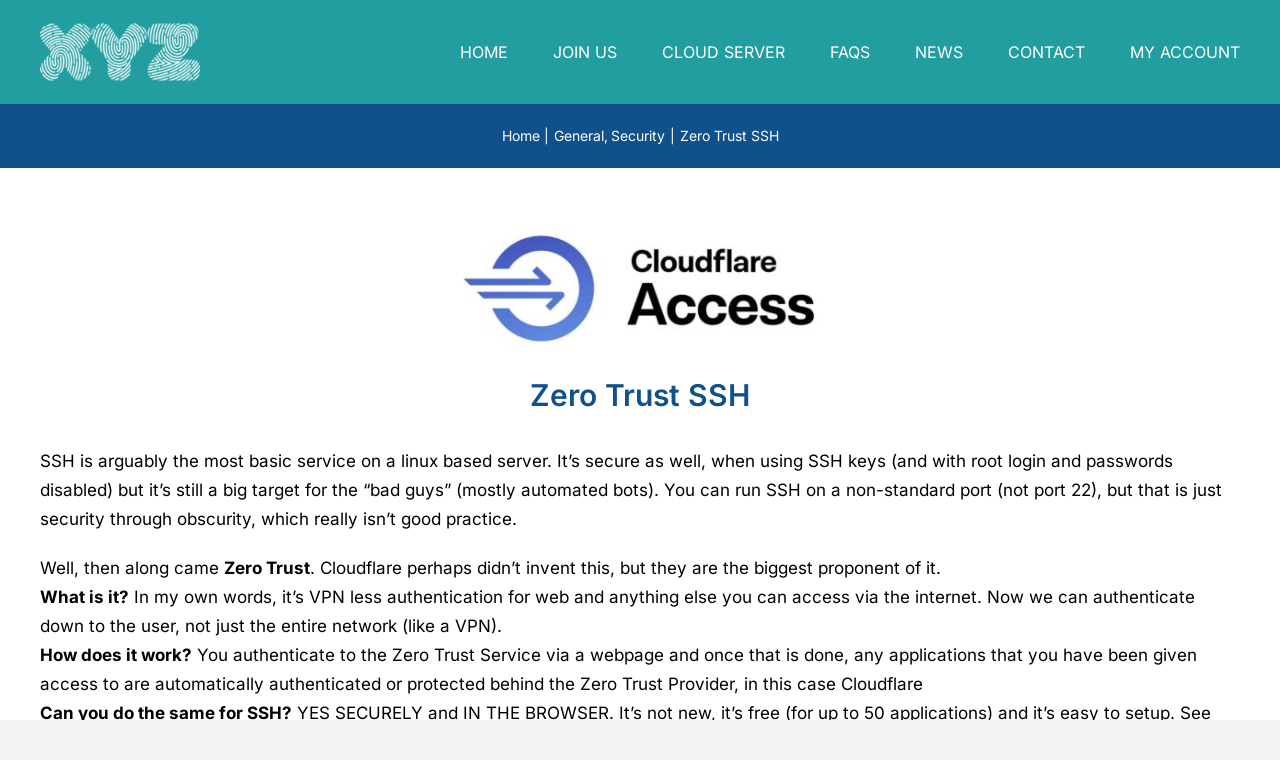

--- FILE ---
content_type: image/svg+xml
request_url: https://cf-assets.www.cloudflare.com/slt3lc6tev37/7LYQWx4BmUYrsEi7cnXMWN/d67c0b317d56674f43421f39221ca605/logo_cloudflare-access_color.svg
body_size: 2624
content:
<svg width="213" height="64" viewBox="0 0 213 64" fill="none" xmlns="http://www.w3.org/2000/svg">
<path d="M27.375 20H17.326C22.073 8.273 33.57 0 47 0C64.673 0 79 14.327 79 32C79 49.673 64.673 64 47 64C33.57 64 22.073 55.727 17.326 44H27.375C31.418 50.598 38.695 55 47 55C59.703 55 70 44.703 70 32C70 19.297 59.703 9 47 9C38.695 9 31.418 13.402 27.375 20ZM12 38L8 34H59C60.782 34 61.674 36.154 60.414 37.414L52.414 45.414L49.586 42.586L54.172 38H12ZM41.586 21.418L44.414 18.59L52.414 26.59C53.674 27.85 52.782 30.004 51 30.004H4L0 26.004H46.172L41.586 21.418Z" fill="url(#paint0_linear)"/>
<path d="M108.137 19.777C110.321 19.777 111.237 18.529 111.452 17.047H114.104C113.792 19.894 111.978 22.117 108.059 22.117C104.393 22.117 101.78 19.445 101.78 15.292C101.78 11.197 104.432 8.48598 108.059 8.48598C111.92 8.48598 113.811 10.67 114.104 13.576H111.452C111.218 12.094 110.262 10.826 108.118 10.826C106.07 10.826 104.491 12.542 104.51 15.312C104.51 18.119 106.07 19.777 108.137 19.777ZM115.352 22V8.15498H118.024V22H115.352ZM124.245 12.348C127.209 12.348 129.159 14.317 129.159 17.183C129.159 20.05 127.209 22.098 124.245 22.098C121.32 22.098 119.35 20.148 119.35 17.281C119.35 14.395 121.32 12.348 124.245 12.348ZM124.245 14.551C122.919 14.551 122.041 15.623 122.041 17.242C122.041 18.822 122.919 19.894 124.245 19.894C125.61 19.894 126.448 18.822 126.448 17.242C126.448 15.623 125.61 14.551 124.245 14.551ZM136.452 12.445H139.123V22H136.549L136.471 20.596C135.925 21.493 134.989 22.098 133.663 22.098C131.479 22.098 130.368 20.557 130.368 18.588V12.445H133.058V17.963C133.058 19.075 133.624 19.777 134.697 19.777C135.691 19.777 136.452 18.977 136.452 17.788V12.445ZM147.548 8.15498H150.219V22H147.626L147.567 20.616C147.002 21.474 146.027 22.098 144.603 22.098C142.185 22.098 140.43 20.343 140.43 17.34C140.43 14.415 142.088 12.348 144.74 12.348C146.144 12.348 147.021 12.913 147.548 13.751V8.15498ZM145.266 19.855C146.748 19.855 147.548 18.607 147.548 17.535V16.93C147.548 15.78 146.709 14.59 145.286 14.59C144.018 14.59 143.141 15.643 143.141 17.262C143.141 18.841 143.979 19.855 145.266 19.855ZM152.754 11.665C152.754 9.46098 154.314 7.90198 156.771 7.90198C157.302 7.90579 157.832 7.96443 158.351 8.07698L158.253 10.319C158.019 10.222 157.59 10.144 157.181 10.144C155.991 10.144 155.426 10.787 155.426 11.762V12.445H158.195V14.57H155.425V22H152.755V14.57H151.389V12.445H152.754V11.665ZM159.657 8.15498H162.329V22H159.657V8.15498ZM168.082 12.348C170.948 12.348 172.392 13.888 172.392 16.345V22H169.915L169.856 20.694C169.486 21.298 168.589 22.098 166.736 22.098C164.669 22.098 163.558 21.064 163.558 19.465C163.558 17.145 165.937 16.462 168.53 16.462H169.798V16.131C169.798 15.058 169.193 14.376 168.004 14.376C166.99 14.376 166.327 14.863 166.229 15.701H163.811C163.987 13.576 165.644 12.347 168.081 12.347L168.082 12.348ZM167.555 20.167C168.959 20.167 169.798 19.289 169.798 18.529V17.924H168.413C166.931 17.924 166.151 18.314 166.151 19.172C166.151 19.777 166.619 20.167 167.555 20.167ZM179.197 12.347C179.411 12.347 179.684 12.367 179.801 12.426L179.782 15.039C179.626 14.98 179.489 14.941 179.119 14.941C177.91 14.941 176.935 15.701 176.779 17.067V22H174.107V12.445H176.681L176.74 14.005C177.188 13.03 177.949 12.347 179.197 12.347ZM189.337 17.301V17.808H182.61C182.805 19.27 183.663 20.011 184.91 20.011C186.198 20.011 186.666 19.348 186.822 18.841H189.298C188.986 20.498 187.66 22.097 184.774 22.097C181.869 22.097 180.036 20.089 180.036 17.242C180.036 14.356 182.044 12.347 184.813 12.347C187.719 12.347 189.337 14.376 189.337 17.301ZM184.833 14.337C183.76 14.337 182.903 14.941 182.649 16.267H186.841C186.666 14.902 185.925 14.337 184.833 14.337Z" fill="black"/>
<path d="M118.166 54L116.353 48.487H106.104L104.291 54H99.1851L108.25 28.618H114.207L123.272 54H118.166ZM107.473 44.454H114.984L111.247 33.132L107.473 44.454ZM132.143 54.185C126.703 54.185 123.226 50.374 123.226 44.972C123.226 39.496 126.963 35.685 132.216 35.685C137.619 35.685 140.209 38.941 140.653 42.974H135.769C135.473 41.235 134.474 39.866 132.365 39.866C129.997 39.866 128.332 41.642 128.332 44.972C128.332 48.228 129.922 50.004 132.328 50.004C134.548 50.004 135.473 48.672 135.768 46.97H140.653C140.172 50.929 137.545 54.185 132.143 54.185ZM150.781 54.185C145.342 54.185 141.864 50.374 141.864 44.972C141.864 39.496 145.601 35.685 150.856 35.685C156.257 35.685 158.848 38.941 159.292 42.974H154.407C154.111 41.235 153.113 39.866 151.003 39.866C148.636 39.866 146.971 41.642 146.971 44.972C146.971 48.228 148.561 50.004 150.966 50.004C153.186 50.004 154.111 48.672 154.407 46.97H159.292C158.81 50.929 156.184 54.185 150.782 54.185H150.781ZM178.152 45.083V46.045H165.387C165.757 48.82 167.385 50.226 169.753 50.226C172.195 50.226 173.083 48.968 173.379 48.006H178.079C177.486 51.151 174.97 54.185 169.494 54.185C163.981 54.185 160.504 50.374 160.504 44.972C160.504 39.496 164.314 35.685 169.568 35.685C175.081 35.685 178.152 39.533 178.152 45.083ZM169.605 39.459C167.57 39.459 165.942 40.606 165.461 43.122H173.416C173.083 40.532 171.677 39.459 169.606 39.459H169.605ZM195.126 48.857C195.163 52.224 192.092 54.185 187.245 54.185C182.139 54.185 179.549 52.113 179.512 48.339L183.841 48.376C183.952 49.856 184.951 50.67 187.171 50.67C189.317 50.67 190.242 50.041 190.205 49.005C190.205 45.601 179.882 48.376 179.882 41.05C179.882 37.72 182.842 35.685 187.615 35.685C192.24 35.685 194.83 37.831 194.867 41.42H190.464C190.353 39.94 189.354 39.2 187.578 39.2C185.654 39.2 184.803 39.866 184.803 40.902C184.803 44.232 195.126 41.309 195.126 48.857ZM212.136 48.857C212.174 52.224 209.103 54.185 204.256 54.185C199.15 54.185 196.56 52.113 196.523 48.339L200.852 48.376C200.962 49.856 201.962 50.67 204.182 50.67C206.328 50.67 207.252 50.041 207.216 49.005C207.216 45.601 196.893 48.376 196.893 41.05C196.893 37.72 199.853 35.685 204.626 35.685C209.251 35.685 211.841 37.831 211.878 41.42H207.475C207.364 39.94 206.365 39.2 204.589 39.2C202.665 39.2 201.814 39.866 201.814 40.902C201.814 44.232 212.137 41.309 212.137 48.857H212.136Z" fill="black"/>
<defs>
<linearGradient id="paint0_linear" x1="27.2036" y1="-8.27008" x2="46.1019" y2="77.1618" gradientUnits="userSpaceOnUse">
<stop stop-color="#332CB3"/>
<stop offset="1" stop-color="#497CE6"/>
</linearGradient>
</defs>
</svg>
